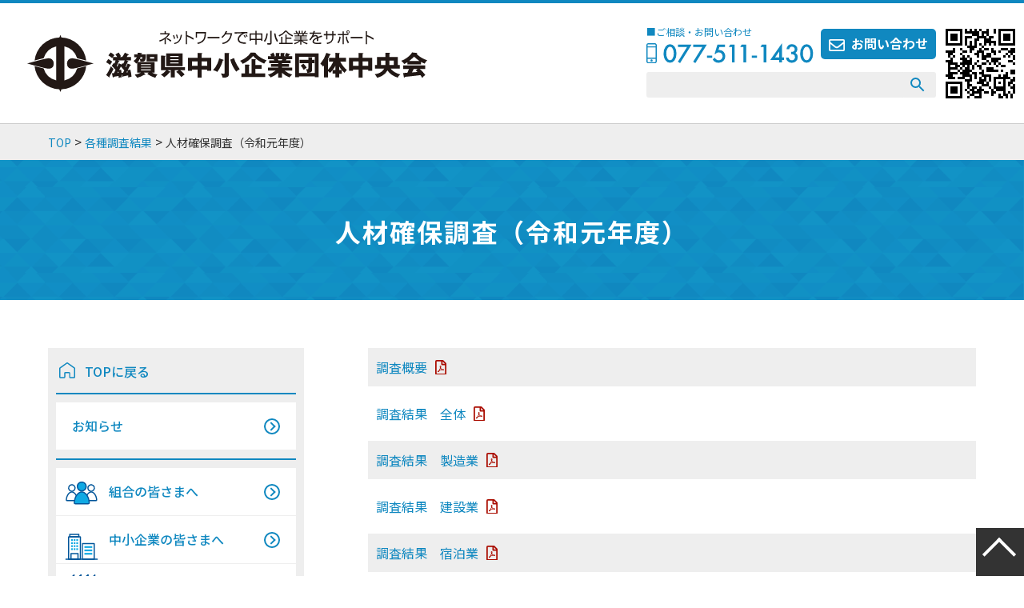

--- FILE ---
content_type: text/html; charset=UTF-8
request_url: https://chuokai-shiga.or.jp/library/survey-jinzai/
body_size: 6441
content:
<!doctype html><html lang="ja"><head><meta charset="UTF-8"><meta name="viewport" content="width=device-width, initial-scale=1"><link rel="shortcut icon" href="https://chuokai-shiga.or.jp/wp-content/themes/chuokai-shiga/images/common/favicon.ico"><meta name='robots' content='index, follow, max-snippet:-1, max-image-preview:large, max-video-preview:-1' />  <script data-cfasync="false" data-pagespeed-no-defer>var gtm4wp_datalayer_name = "dataLayer";
	var dataLayer = dataLayer || [];</script> <link media="all" href="https://chuokai-shiga.or.jp/wp-content/cache/autoptimize/css/autoptimize_e74ffdb2c57700b000655992ddb30a7c.css" rel="stylesheet"><link media="print" href="https://chuokai-shiga.or.jp/wp-content/cache/autoptimize/css/autoptimize_cdee03f68d3db054e51fad2f0d7112ba.css" rel="stylesheet"><title>人材確保調査（令和元年度） | 滋賀県中小企業団体中央会</title><link rel="canonical" href="https://chuokai-shiga.or.jp/library/survey-jinzai/" /><meta property="og:locale" content="ja_JP" /><meta property="og:type" content="article" /><meta property="og:title" content="人材確保調査（令和元年度） | 滋賀県中小企業団体中央会" /><meta property="og:url" content="https://chuokai-shiga.or.jp/library/survey-jinzai/" /><meta property="og:site_name" content="滋賀県中小企業団体中央会" /><meta property="article:publisher" content="https://www.facebook.com/chuokai.shiga" /><meta property="article:modified_time" content="2021-02-19T09:16:59+00:00" /><meta name="twitter:card" content="summary_large_image" /> <script type="application/ld+json" class="yoast-schema-graph">{"@context":"https://schema.org","@graph":[{"@type":"WebPage","@id":"https://chuokai-shiga.or.jp/library/survey-jinzai/","url":"https://chuokai-shiga.or.jp/library/survey-jinzai/","name":"人材確保調査（令和元年度） | 滋賀県中小企業団体中央会","isPartOf":{"@id":"https://chuokai-shiga.or.jp/#website"},"datePublished":"2021-02-09T08:54:17+00:00","dateModified":"2021-02-19T09:16:59+00:00","breadcrumb":{"@id":"https://chuokai-shiga.or.jp/library/survey-jinzai/#breadcrumb"},"inLanguage":"ja","potentialAction":[{"@type":"ReadAction","target":["https://chuokai-shiga.or.jp/library/survey-jinzai/"]}]},{"@type":"BreadcrumbList","@id":"https://chuokai-shiga.or.jp/library/survey-jinzai/#breadcrumb","itemListElement":[{"@type":"ListItem","position":1,"name":"ホーム","item":"https://chuokai-shiga.or.jp/"},{"@type":"ListItem","position":2,"name":"各種調査結果","item":"https://chuokai-shiga.or.jp/library/"},{"@type":"ListItem","position":3,"name":"人材確保調査（令和元年度）"}]},{"@type":"WebSite","@id":"https://chuokai-shiga.or.jp/#website","url":"https://chuokai-shiga.or.jp/","name":"滋賀県中小企業団体中央会","description":"滋賀県の中小企業団体の経営・運営のあらゆるご相談は滋賀県中小企業団体中央会へ","publisher":{"@id":"https://chuokai-shiga.or.jp/#organization"},"potentialAction":[{"@type":"SearchAction","target":{"@type":"EntryPoint","urlTemplate":"https://chuokai-shiga.or.jp/?s={search_term_string}"},"query-input":{"@type":"PropertyValueSpecification","valueRequired":true,"valueName":"search_term_string"}}],"inLanguage":"ja"},{"@type":"Organization","@id":"https://chuokai-shiga.or.jp/#organization","name":"滋賀県中小企業団体中央会","url":"https://chuokai-shiga.or.jp/","logo":{"@type":"ImageObject","inLanguage":"ja","@id":"https://chuokai-shiga.or.jp/#/schema/logo/image/","url":"https://chuokai-shiga.or.jp/wp-content/uploads/2021/03/logo_shiga_chuokai.svg","contentUrl":"https://chuokai-shiga.or.jp/wp-content/uploads/2021/03/logo_shiga_chuokai.svg","width":500,"height":77,"caption":"滋賀県中小企業団体中央会"},"image":{"@id":"https://chuokai-shiga.or.jp/#/schema/logo/image/"},"sameAs":["https://www.facebook.com/chuokai.shiga"]}]}</script>  <script src="//ajax.googleapis.com/ajax/libs/jquery/3.5.1/jquery.min.js?ver=6.9" id="jquery-js"></script> 
 <script data-cfasync="false" data-pagespeed-no-defer>var dataLayer_content = {"pagePostType":"page","pagePostType2":"single-page","pagePostAuthor":"miyagawa"};
	dataLayer.push( dataLayer_content );</script> <script data-cfasync="false" data-pagespeed-no-defer>(function(w,d,s,l,i){w[l]=w[l]||[];w[l].push({'gtm.start':
new Date().getTime(),event:'gtm.js'});var f=d.getElementsByTagName(s)[0],
j=d.createElement(s),dl=l!='dataLayer'?'&l='+l:'';j.async=true;j.src=
'//www.googletagmanager.com/gtm.js?id='+i+dl;f.parentNode.insertBefore(j,f);
})(window,document,'script','dataLayer','GTM-KPJHDFMN');</script> <noscript><style>.lazyload[data-src]{display:none !important;}</style></noscript><link rel="icon" href="https://chuokai-shiga.or.jp/wp-content/uploads/2021/04/cropped-favicon_shiga_chuokai_black-1-32x32.png" sizes="32x32" /><link rel="icon" href="https://chuokai-shiga.or.jp/wp-content/uploads/2021/04/cropped-favicon_shiga_chuokai_black-1-192x192.png" sizes="192x192" /><link rel="apple-touch-icon" href="https://chuokai-shiga.or.jp/wp-content/uploads/2021/04/cropped-favicon_shiga_chuokai_black-1-180x180.png" /><meta name="msapplication-TileImage" content="https://chuokai-shiga.or.jp/wp-content/uploads/2021/04/cropped-favicon_shiga_chuokai_black-1-270x270.png" /></head><body class="wp-singular page-template page-template-list page-template-list-php page page-id-194 page-child parent-pageid-190 wp-theme-chuokai-shiga no-sidebar"> <noscript><iframe src="https://www.googletagmanager.com/ns.html?id=GTM-KPJHDFMN" height="0" width="0" style="display:none;visibility:hidden" aria-hidden="true"></iframe></noscript><div id="page" class="site"> <a class="skip-link screen-reader-text" href="#primary">Skip to content</a><header id="masthead" class="site-header"><div class="site-branding"><h1 class="site-title"><a href="https://chuokai-shiga.or.jp/" rel="home"><img src="[data-uri]" alt="ネットワークで中小企業をサポート　滋賀県中小企業団体中央会" data-src="https://chuokai-shiga.or.jp/wp-content/themes/chuokai-shiga/images/common/logo_shiga_chuokai.svg" decoding="async" class="lazyload"><noscript><img src="https://chuokai-shiga.or.jp/wp-content/themes/chuokai-shiga/images/common/logo_shiga_chuokai.svg" alt="ネットワークで中小企業をサポート　滋賀県中小企業団体中央会" data-eio="l"></noscript></a></h1></div><div class="right"><div class="flex"><div><div class="flex"><p class="phone_num"> <span>■ご相談・お問い合わせ<br></span> <img src="[data-uri]" data-src="https://chuokai-shiga.or.jp/wp-content/themes/chuokai-shiga/images/common/img_tel01.svg" decoding="async" class="lazyload"><noscript><img src="https://chuokai-shiga.or.jp/wp-content/themes/chuokai-shiga/images/common/img_tel01.svg" data-eio="l"></noscript></p><p><a href="https://chuokai-shiga.or.jp/contact">お問い合わせ</a></p></div><form role="search" method="get" class="search-form" action="/"> <input type="search" class="search-field" placeholder="" value="" name="s"> <input type="submit" class="search-submit" value=""></form></div> <img src="[data-uri]" alt="スマートフォン用QRコード" data-src="https://chuokai-shiga.or.jp/wp-content/themes/chuokai-shiga/images/common/qr_chuokai.png" decoding="async" class="lazyload" data-eio-rwidth="110" data-eio-rheight="110"><noscript><img src="https://chuokai-shiga.or.jp/wp-content/themes/chuokai-shiga/images/common/qr_chuokai.png" alt="スマートフォン用QRコード" data-eio="l"></noscript></div></div><div class="sp"><nav id="g_nav"><ul><li><a id="sp_search_button"><img src="[data-uri]"  data-src="https://chuokai-shiga.or.jp/wp-content/themes/chuokai-shiga/images/sp/common/ico_search_sp.svg" decoding="async" class="lazyload"><noscript><img src="https://chuokai-shiga.or.jp/wp-content/themes/chuokai-shiga/images/sp/common/ico_search_sp.svg"  data-eio="l"></noscript>検索</a></li><li><a id="sp_menu_button"><img src="[data-uri]"  data-src="https://chuokai-shiga.or.jp/wp-content/themes/chuokai-shiga/images/sp/common/ico_menu_sp.svg" decoding="async" class="lazyload"><noscript><img src="https://chuokai-shiga.or.jp/wp-content/themes/chuokai-shiga/images/sp/common/ico_menu_sp.svg"  data-eio="l"></noscript>メニュー</a></li><li><a href="https://chuokai-shiga.or.jp/contact/"><img src="[data-uri]"  data-src="https://chuokai-shiga.or.jp/wp-content/themes/chuokai-shiga/images/sp/common/ico_contact_sp.svg" decoding="async" class="lazyload"><noscript><img src="https://chuokai-shiga.or.jp/wp-content/themes/chuokai-shiga/images/sp/common/ico_contact_sp.svg"  data-eio="l"></noscript>お問い合わせ</a></li></ul></nav><div id="sp_search"><form role="search" method="get" class="search-form" action="/"> <input type="search" class="search-field" placeholder="" value="" name="s"> <input type="submit" class="search-submit" value=""></form> <a id="close"></a></div> <span id="shade"></span><div id="second_sidebar"><nav><ul><li><a href="https://chuokai-shiga.or.jp/">TOPに戻る</a></li></ul><ul><li><a class="arrow" href="https://chuokai-shiga.or.jp/category/info/">お知らせ</a></li></ul><ul><li><a id="side_union" class="arrow"  href="https://chuokai-shiga.or.jp/union-member/">組合の皆さまへ</a></li><li><a id="side_enterprise" class="arrow"  href="https://chuokai-shiga.or.jp/for-enterprise/">中小企業の皆さまへ</a></li><li><a id="side_case_study" class="arrow"  href="https://chuokai-shiga.or.jp/?post_type=case-study">組合事例紹介</a></li><li><a id="side_movie" class="arrow"  href="https://chuokai-shiga.or.jp/online-training/">オンライン研修動画</a></li></ul><ul><li><a class="arrow" href="https://chuokai-shiga.or.jp/overview/">中央会概要</a></li><li><a class="arrow" href="https://chuokai-shiga.or.jp/sdgs/">組合で取り組むSDGs</a></li><li><a class="arrow" href="https://chuokai-shiga.or.jp/library/survey-jinzai_association-case-study/">組合で取り組む人材確保（組合対象）</a></li><li><a class="arrow" href="https://chuokai-shiga.or.jp/library/survey-jinzai_company-overview/">組合で取り組む人材確保（企業対象）</a></li><li><a class="arrow" href="https://chuokai-shiga.or.jp/library/succession-support/">組合で取り組む事業承継</a></li><li><a class="arrow" href="https://chuokai-shiga.or.jp/bcp/">組合で取り組むBCP</a></li><li><a class="arrow" href="https://chuokai-shiga.or.jp/work-subsidy/">ものづくり補助金</a></li><li><a class="arrow" href="https://chuokai-shiga.or.jp/intro-union/">業界・組合の紹介</a></li><li><a class="arrow" href="https://chuokai-shiga.or.jp/library/">各種調査結果</a></li><li><a class="arrow" href="https://chuokai-shiga.or.jp/public-information/">官公需適格組合</a></li><li><a class="arrow" href="https://chuokai-shiga.or.jp/telework/telework-about/">テレワーク事業</a></li><li><a class="arrow" href="https://chuokai-shiga.or.jp/industry-university-cooperation/">産学連携事業</a></li><li><a class="arrow" href="https://chuokai-shiga.or.jp/meihin/">滋賀の名品サイト　出品募集</a></li><li><a class="arrow" href="https://chuokai-shiga.or.jp/newsletter/">メールマガジン登録・解除</a></li><li><a class="arrow" href="https://chuokai-shiga.or.jp/links/">関連機関リンク集</a></li><li><a class="arrow" href="https://chuokai-shiga.or.jp/seinen/">青年中央会</a></li><li><a class="arrow" href="https://chuokai-shiga.or.jp/josei/">女性中央会</a></li><li><a class="arrow" href="https://chuokai-shiga.or.jp/union-secretariat-group/">組合事務局交流研究会</a></li><li><a class="arrow" href="https://chuokai-shiga.or.jp/consortium/">産学連携コンソーシアム</a></li><li><a class="arrow" href="https://chuokai-shiga.or.jp/fed-shopping-promo-assoc/">滋賀県商店街振興組合連合会</a></li><li><a class="arrow" href="https://chuokai-shiga.or.jp/bulletin/">機関誌</a></li><li><a class="arrow" href="https://chuokai-shiga.or.jp/revitalization-advice/">組合活性化アドバイス</a></li></ul></nav> <a id="close"></a></div></div></header><div class="breadcrumb-area"><div class="wrapper"><span property="itemListElement" typeof="ListItem"><a property="item" typeof="WebPage" title="Go to 滋賀県中小企業団体中央会." href="https://chuokai-shiga.or.jp" class="home" ><span property="name">TOP</span></a><meta property="position" content="1"></span> &gt; <span property="itemListElement" typeof="ListItem"><a property="item" typeof="WebPage" title="Go to 各種調査結果." href="https://chuokai-shiga.or.jp/library/" class="post post-page" ><span property="name">各種調査結果</span></a><meta property="position" content="2"></span> &gt; <span property="itemListElement" typeof="ListItem"><span property="name" class="post post-page current-item">人材確保調査（令和元年度）</span><meta property="url" content="https://chuokai-shiga.or.jp/library/survey-jinzai/"><meta property="position" content="3"></span></div></div><h1 class="page-title">人材確保調査（令和元年度）</h1><div id="container" class="wrapper"><main id="primary" class="site-main"><section class="archive_style"><ul><li><h3></h3><ul class="post_list no_square"><li><a href="https://chuokai-shiga.or.jp/wp-content/uploads/2021/02/chosagaiyou.pdf" rel="noreferrer" target="_blank">調査概要</a></li><li><a href="https://chuokai-shiga.or.jp/wp-content/uploads/2021/02/chosazentai.pdf" rel="noreferrer" target="_blank">調査結果　全体</a></li><li><a href="https://chuokai-shiga.or.jp/wp-content/uploads/2021/02/chosaseizou.pdf" rel="noreferrer" target="_blank">調査結果　製造業</a></li><li><a href="https://chuokai-shiga.or.jp/wp-content/uploads/2021/02/chosakensetu.pdf" rel="noreferrer" target="_blank">調査結果　建設業</a></li><li><a href="https://chuokai-shiga.or.jp/wp-content/uploads/2021/02/chosasyukuhaku.pdf" rel="noreferrer" target="_blank">調査結果　宿泊業</a></li><li><a href="https://chuokai-shiga.or.jp/wp-content/uploads/2021/02/chosakouri.pdf" rel="noreferrer" target="_blank">調査結果　小売その他サービス業</a></li><li><a href="https://chuokai-shiga.or.jp/wp-content/uploads/2021/02/chosakaigonougyo.pdf" rel="noreferrer" target="_blank">調査結果　介護業・農業</a></li><li><a href="https://chuokai-shiga.or.jp/wp-content/uploads/2021/02/chosaanketo.pdf" rel="noreferrer" target="_blank">アンケート原票</a></li></ul></li></ul></section><div id="mw_wp_form_mw-wp-form-158" class="mw_wp_form mw_wp_form_input  "><form method="post" action="" enctype="multipart/form-data"><h3>よりよいウェブサイト運営のために、このページに対するご意見をお寄せください。</h3><p> <input type="hidden" name="item_name" value="人材確保調査（令和元年度）" /></p><p><strong class="q">このページは見つけやすかったですか？</strong></p><p> <span class="mwform-radio-field horizontal-item"> <label > <input type="radio" name="q1" value="見つけやすかった" /> <span class="mwform-radio-field-text">見つけやすかった</span> </label> </span> <span class="mwform-radio-field horizontal-item"> <label > <input type="radio" name="q1" value="どちらとも言えない" /> <span class="mwform-radio-field-text">どちらとも言えない</span> </label> </span> <span class="mwform-radio-field horizontal-item"> <label > <input type="radio" name="q1" value="見つけにくかった" /> <span class="mwform-radio-field-text">見つけにくかった</span> </label> </span> <input type="hidden" name="__children[q1][]" value="{&quot;\u898b\u3064\u3051\u3084\u3059\u304b\u3063\u305f&quot;:&quot;\u898b\u3064\u3051\u3084\u3059\u304b\u3063\u305f&quot;,&quot;\u3069\u3061\u3089\u3068\u3082\u8a00\u3048\u306a\u3044&quot;:&quot;\u3069\u3061\u3089\u3068\u3082\u8a00\u3048\u306a\u3044&quot;,&quot;\u898b\u3064\u3051\u306b\u304f\u304b\u3063\u305f&quot;:&quot;\u898b\u3064\u3051\u306b\u304f\u304b\u3063\u305f&quot;}" /></p><p><strong class="q">このページの内容はわかりやすかったですか？</strong></p><p> <span class="mwform-radio-field horizontal-item"> <label > <input type="radio" name="q2" value="わかりやすかった" /> <span class="mwform-radio-field-text">わかりやすかった</span> </label> </span> <span class="mwform-radio-field horizontal-item"> <label > <input type="radio" name="q2" value="どちらとも言えない" /> <span class="mwform-radio-field-text">どちらとも言えない</span> </label> </span> <span class="mwform-radio-field horizontal-item"> <label > <input type="radio" name="q2" value="わかりにくかった" /> <span class="mwform-radio-field-text">わかりにくかった</span> </label> </span> <input type="hidden" name="__children[q2][]" value="{&quot;\u308f\u304b\u308a\u3084\u3059\u304b\u3063\u305f&quot;:&quot;\u308f\u304b\u308a\u3084\u3059\u304b\u3063\u305f&quot;,&quot;\u3069\u3061\u3089\u3068\u3082\u8a00\u3048\u306a\u3044&quot;:&quot;\u3069\u3061\u3089\u3068\u3082\u8a00\u3048\u306a\u3044&quot;,&quot;\u308f\u304b\u308a\u306b\u304f\u304b\u3063\u305f&quot;:&quot;\u308f\u304b\u308a\u306b\u304f\u304b\u3063\u305f&quot;}" /></p><p><strong class="q">このページの内容は参考になりましたか？</strong></p><p> <span class="mwform-radio-field horizontal-item"> <label > <input type="radio" name="q3" value="参考になった" /> <span class="mwform-radio-field-text">参考になった</span> </label> </span> <span class="mwform-radio-field horizontal-item"> <label > <input type="radio" name="q3" value="どちらとも言えない" /> <span class="mwform-radio-field-text">どちらとも言えない</span> </label> </span> <span class="mwform-radio-field horizontal-item"> <label > <input type="radio" name="q3" value="参考にならなかった" /> <span class="mwform-radio-field-text">参考にならなかった</span> </label> </span> <input type="hidden" name="__children[q3][]" value="{&quot;\u53c2\u8003\u306b\u306a\u3063\u305f&quot;:&quot;\u53c2\u8003\u306b\u306a\u3063\u305f&quot;,&quot;\u3069\u3061\u3089\u3068\u3082\u8a00\u3048\u306a\u3044&quot;:&quot;\u3069\u3061\u3089\u3068\u3082\u8a00\u3048\u306a\u3044&quot;,&quot;\u53c2\u8003\u306b\u306a\u3089\u306a\u304b\u3063\u305f&quot;:&quot;\u53c2\u8003\u306b\u306a\u3089\u306a\u304b\u3063\u305f&quot;}" /></p><p><strong class="q">その他、ご意見・ご要望等がございましたら、ご記入下さい</strong></p><p><textarea name="q4" cols="50" rows="3" ></textarea></p><p> <input type="submit" name="submit" value="送信する" /></p> <input type="hidden" name="mw-wp-form-form-id" value="158" /><input type="hidden" name="mw_wp_form_token" value="bc14cb30d25532229d822fe337fb918ab96dcab20b4cf38429e0226d62bfdc76" /></form></div></main><aside id="secondary" class="widget-area"><div id="second_sidebar"><nav><ul><li><a href="https://chuokai-shiga.or.jp/">TOPに戻る</a></li></ul><ul><li><a class="arrow" href="https://chuokai-shiga.or.jp/category/info/">お知らせ</a></li></ul><ul><li><a id="side_union" class="arrow"  href="https://chuokai-shiga.or.jp/union-member/">組合の皆さまへ</a></li><li><a id="side_enterprise" class="arrow"  href="https://chuokai-shiga.or.jp/for-enterprise/">中小企業の皆さまへ</a></li><li><a id="side_case_study" class="arrow"  href="https://chuokai-shiga.or.jp/?post_type=case-study">組合事例紹介</a></li><li><a id="side_movie" class="arrow"  href="https://chuokai-shiga.or.jp/online-training/">オンライン研修動画</a></li></ul><ul><li><a class="arrow" href="https://chuokai-shiga.or.jp/overview/">中央会概要</a></li></ul><ul><li><a class="arrow" href="https://chuokai-shiga.or.jp/association-challenge/">組合で取り組む課題解決</a></li><li><a class="arrow child" href="https://chuokai-shiga.or.jp/sdgs/">- SDGs</a></li><li><a class="arrow child" href="https://chuokai-shiga.or.jp/co2-zero/">- CO2ネットゼロ</a></li><li><a class="arrow child" href="https://chuokai-shiga.or.jp/local-benchmark/">- ロカベン・経営デザインシート</a></li><li><a class="arrow child" href="https://chuokai-shiga.or.jp/health/">- 健康経営</a></li><li><a class="arrow child" href="https://chuokai-shiga.or.jp/library/survey-jinzai_association-case-study/">- 人材確保（組合対象）</a></li><li><a class="arrow child" href="https://chuokai-shiga.or.jp/library/survey-jinzai_company-overview/">- 人材確保（企業対象）</a></li><li><a class="arrow child" href="https://chuokai-shiga.or.jp/internship/">- インターンシップ</a></li><li><a class="arrow child" href="https://chuokai-shiga.or.jp/library/succession-support/">- 事業承継</a></li><li><a class="arrow child" href="https://chuokai-shiga.or.jp/bcp/">- BCP</a></li><li><a class="arrow" href="https://chuokai-shiga.or.jp/telework/">- テレワーク</a></li><li><a class="arrow" href="https://chuokai-shiga.or.jp/industry-university-cooperation/">- 産学連携</a></li><li><a class="arrow child" href="https://chuokai-shiga.or.jp/business-restructuring/">- 事業再構築</a></li><li><a class="arrow child" href="https://chuokai-shiga.or.jp/digitization/">- デジタル化</a></li><li><a class="arrow child" href="https://chuokai-shiga.or.jp/esg-management/">- ESG経営</a></li></ul><ul><li><a class="arrow" href="https://chuokai-shiga.or.jp/work-subsidy/">ものづくり補助金</a></li><li><a class="arrow" href="https://chuokai-shiga.or.jp/intro-union/">業界・組合の紹介</a></li><li><a class="arrow" href="https://chuokai-shiga.or.jp/library/">各種調査結果</a></li><li><a class="arrow" href="https://chuokai-shiga.or.jp/public-information/">官公需適格組合</a></li><li><a class="arrow" href="https://chuokai-shiga.or.jp/cooperate-platform/">連携プラットフォーム</a></li><li><a class="arrow" href="https://chuokai-shiga.or.jp/meihin/">滋賀の名品サイト　出品募集</a></li><li><a class="arrow" href="https://chuokai-shiga.or.jp/newsletter/">メールマガジン登録・解除</a></li><li><a class="arrow" href="https://chuokai-shiga.or.jp/links/">関連機関リンク集</a></li><li><a class="arrow" href="https://chuokai-shiga.or.jp/seinen/">青年中央会</a></li><li><a class="arrow" href="https://chuokai-shiga.or.jp/josei/">女性中央会</a></li><li><a class="arrow" href="https://chuokai-shiga.or.jp/union-secretariat-group/">組合事務局交流研究会</a></li><li><a class="arrow" href="https://chuokai-shiga.or.jp/consortium/">産学連携コンソーシアム</a></li><li><a class="arrow" href="https://chuokai-shiga.or.jp/fed-shopping-promo-assoc/">滋賀県商店街振興組合連合会</a></li><li><a class="arrow" href="https://chuokai-shiga.or.jp/bulletin/">機関誌</a></li><li><a class="arrow" href="https://chuokai-shiga.or.jp/revitalization-advice/">組合活性化アドバイス</a></li><li><a class="arrow" href="https://chuokai-shiga.or.jp/tax-counseling/">組合税務相談室</a></li></ul></nav></div></aside></div> <a href="#masthead" id="totop"></a><footer id="colophon" class="site-footer"><div class="footer_info wrapper"><p class="ta_c"><img src="[data-uri]" alt="ネットワークで中小企業をサポート滋賀県中小企業団体中央会" data-src="https://chuokai-shiga.or.jp/wp-content/themes/chuokai-shiga/images/common/logo_shiga_chuokai_w.svg" decoding="async" class="lazyload"><noscript><img src="https://chuokai-shiga.or.jp/wp-content/themes/chuokai-shiga/images/common/logo_shiga_chuokai_w.svg" alt="ネットワークで中小企業をサポート滋賀県中小企業団体中央会" data-eio="l"></noscript></p><div class="about"><div><p>■ご相談・お問い合わせ</p><p class="footer_phone"><img src="[data-uri]" alt="" data-src="https://chuokai-shiga.or.jp/wp-content/themes/chuokai-shiga/images/common/img_tel02.svg" decoding="async" class="lazyload"><noscript><img src="https://chuokai-shiga.or.jp/wp-content/themes/chuokai-shiga/images/common/img_tel02.svg" alt="" data-eio="l"></noscript></p><div class="button_wrap"> <a class="button" href="https://chuokai-shiga.or.jp/contact/">お問い合わせ</a> <a class="button" href="https://chuokai-shiga.or.jp/accessmap/">アクセス</a> <a class="button" href="https://chuokai-shiga.or.jp/newsletter/">メールマガジン登録・解除</a></div></div><div><p class="mb_30">〒520-0806　滋賀県大津市打出浜2番1号　コラボしが21 5階<br> <span id="tel"><a href="tel:077-511-1430">TEL：077-511-1430</a></span><span id="fax">FAX：077-502-0111</span></p><p>【ものづくり支援室】<br> 〒520-0806　滋賀県大津市打出浜3番7号　滋賀県産業振興協同組合ビル 3階<br> <span id="tel"><a href="tel:077-510-0890">TEL：077-510-0890</a></span><span id="fax">FAX：077-510-0891</span></p></div></div></div><div class="footer_bottom"><div class="pc footer_nav wrapper"><ul><li><a class="bold" href="https://chuokai-shiga.or.jp/category/info/">お知らせ</a></li><li><a class="bold" href="https://chuokai-shiga.or.jp/?post_type=case-study">組合事例紹介</a></li><li><a class="bold" href="https://chuokai-shiga.or.jp/union-member/">組合の皆さまへ</a></li><li><a href="https://chuokai-shiga.or.jp/download/">-&nbsp;様式ダウンロード</a></li><li><a href="https://chuokai-shiga.or.jp/union-member/qa/">-&nbsp;組合運営Q&A</a></li><li><a href="https://chuokai-shiga.or.jp/kyousai/">-&nbsp;共済制度のご案内</a></li></ul><ul><li><a class="bold" href="https://chuokai-shiga.or.jp/for-enterprise/">中小企業の皆さまへ</a></li><li><a class="bold" href="https://chuokai-shiga.or.jp/union-established/">組合設立</a></li><li><a href="https://chuokai-shiga.or.jp/for-enterprise/specified-region-dev-bus-coop-sys/">-&nbsp;特定地域づくり事業協同組合制度</a></li><li><a href="https://chuokai-shiga.or.jp/qa_category/established/">-&nbsp;組合設立Q&A</a></li><li><a class="bold" href="https://chuokai-shiga.or.jp/work-subsidy/">ものづくり補助金</a></li><li><a class="bold" href="https://chuokai-shiga.or.jp/meihin/">滋賀の名品サイト　出品募集</a></li></ul><ul><li><a class="bold" href="https://chuokai-shiga.or.jp/overview/">中央会の概要</a></li><li><a href="https://chuokai-shiga.or.jp/accessmap/">-&nbsp;アクセスマップ</a></li><li><a class="bold" href="https://chuokai-shiga.or.jp/intro-union/">業界・組合の紹介</a></li><li><a href="https://chuokai-shiga.or.jp/union/">-&nbsp;会員組合紹介</a></li><li><a href="//jibasan.chuokai-shiga.or.jp">-&nbsp;地場産業組合</a></li><li><a href="https://chuokai-shiga.or.jp/union-case-study/">-&nbsp;先進組合事例</a></li></ul><ul><li><a class="bold" href="https://chuokai-shiga.or.jp/library/">各種調査結果</a></li><li><a href="https://chuokai-shiga.or.jp/trend-search/152869/">-&nbsp;滋賀県の景気動向</a></li><li><a href="https://chuokai-shiga.or.jp/library/work-reform/">-&nbsp;中小企業労働事情実態調査</a></li><li><a class="bold" href="https://chuokai-shiga.or.jp/online-training/">オンライン研修動画</a></li><li><a class="bold" href="https://chuokai-shiga.or.jp/association-challenge/">組合で取り組む課題解決</a></li><li><a class="bold" href="https://chuokai-shiga.or.jp/cooperate-platform/">連携プラットフォーム</a></li></ul><ul><li><a class="bold">関連団体</a></li><li><a href="https://chuokai-shiga.or.jp/seinen/">-&nbsp;青年中央会</a></li><li><a href="https://chuokai-shiga.or.jp/josei/">-&nbsp;女性中央会</a></li><li><a href="https://chuokai-shiga.or.jp/union-secretariat-group/">-&nbsp;組合事務局交流研究会</a></li><li><a href="https://chuokai-shiga.or.jp/consortium/">-&nbsp;産学連携コンソーシアム</a></li><li><a href="https://chuokai-shiga.or.jp/fed-shopping-promo-assoc/">-&nbsp;滋賀県商店街振興組合連合会</a></li></ul><ul><li><a class="bold" href="https://chuokai-shiga.or.jp/public-information/">官公需適格組合</a></li><li><a class="bold" href="https://chuokai-shiga.or.jp/bulletin/">機関誌</a></li><li><a class="bold" href="https://chuokai-shiga.or.jp/newsletter/">メールマガジン</a></li><li><a class="bold" href="https://chuokai-shiga.or.jp/links/">関連機関リンク集</a></li></ul><p><a href="https://www.facebook.com/chuokai.shiga"><img src="[data-uri]" alt="" data-src="https://chuokai-shiga.or.jp/wp-content/themes/chuokai-shiga/images/common/f_logo.svg" decoding="async" class="lazyload"><noscript><img src="https://chuokai-shiga.or.jp/wp-content/themes/chuokai-shiga/images/common/f_logo.svg" alt="" data-eio="l"></noscript></a></p></div><div class="end_nav wrapper"><ul><li class="pc"><a href="https://chuokai-shiga.or.jp/contact/">お問い合わせ</a></li><li><a href="https://chuokai-shiga.or.jp/privacy/">個人情報の取扱いについて</a></li><li><a href="https://chuokai-shiga.or.jp/sitemap/">サイトマップ</a></li></ul><p class="copyright">&copy; 2000 滋賀県中小企業団体中央会</p></div></div></footer></div> <script type="speculationrules">{"prefetch":[{"source":"document","where":{"and":[{"href_matches":"/*"},{"not":{"href_matches":["/wp-*.php","/wp-admin/*","/wp-content/uploads/*","/wp-content/*","/wp-content/plugins/*","/wp-content/themes/chuokai-shiga/*","/*\\?(.+)"]}},{"not":{"selector_matches":"a[rel~=\"nofollow\"]"}},{"not":{"selector_matches":".no-prefetch, .no-prefetch a"}}]},"eagerness":"conservative"}]}</script> <script id="eio-lazy-load-js-before">var eio_lazy_vars = {"exactdn_domain":"","skip_autoscale":0,"bg_min_dpr":1.1,"threshold":0,"use_dpr":1};
//# sourceURL=eio-lazy-load-js-before</script> <script defer src="https://chuokai-shiga.or.jp/wp-content/cache/autoptimize/js/autoptimize_77e236add99be3ef442bf7e1ac3594ea.js"></script></body></html>

--- FILE ---
content_type: image/svg+xml
request_url: https://chuokai-shiga.or.jp/wp-content/themes/chuokai-shiga/images/top/ico_movie.svg
body_size: 1392
content:
<svg xmlns="http://www.w3.org/2000/svg" xmlns:xlink="http://www.w3.org/1999/xlink" width="42.963" height="40" viewBox="0 0 42.963 40">
  <defs>
    <clipPath id="clip-path">
      <rect id="長方形_3636" data-name="長方形 3636" width="42.963" height="40" fill="#fff"/>
    </clipPath>
  </defs>
  <g id="ico_movie" transform="translate(-6684 386)">
    <g id="マスクグループ_74" data-name="マスクグループ 74" transform="translate(6684 -386)" clip-path="url(#clip-path)">
      <g id="グループ_5925" data-name="グループ 5925" transform="translate(0 2.793)">
        <path id="パス_4721" data-name="パス 4721" d="M81.241,239.57l.13.79c.056.344-.133.626-.422.626H69.759c-.289,0-.481-.282-.43-.627l.129-.844" transform="translate(-53.799 -211.635)" fill="#219ed2"/>
        <path id="パス_4722" data-name="パス 4722" d="M76.862,196.514a.741.741,0,0,1-.741-.741V176.551a.835.835,0,0,0-.833-.833H44.536a.835.835,0,0,0-.833.833v19.222a.741.741,0,0,1-1.481,0V176.551a2.318,2.318,0,0,1,2.315-2.315H75.287a2.318,2.318,0,0,1,2.315,2.315v19.222A.741.741,0,0,1,76.862,196.514Z" transform="translate(-38.459 -174.236)" fill="#035190"/>
        <rect id="長方形_3635" data-name="長方形 3635" width="29.626" height="16.641" transform="translate(6.639 2.818)" fill="#219ed2"/>
        <path id="長方形_3635_-_アウトライン" data-name="長方形 3635 - アウトライン" d="M-.259-1H29.367a.741.741,0,0,1,.741.741V16.381a.741.741,0,0,1-.741.741H-.259A.741.741,0,0,1-1,16.381V-.259A.741.741,0,0,1-.259-1ZM28.626.481H.481V15.641H28.626Z" transform="translate(6.898 3.077)" fill="#035190"/>
        <path id="パス_4723" data-name="パス 4723" d="M76.926,232.251H44.744a1.062,1.062,0,0,1-1.01-1.5l1.19-3.027a.741.741,0,1,1,1.379.542l-.988,2.5H76.331l-1-2.5a.741.741,0,0,1,1.376-.549l1.207,3.026a1.048,1.048,0,0,1-.99,1.506Z" transform="translate(-39.28 -204.498)" fill="#035190"/>
        <path id="パス_4724" data-name="パス 4724" d="M35.007,236.129a1.912,1.912,0,0,1-1.284-.47,1.361,1.361,0,0,1-.411-1v-.86a3.778,3.778,0,0,1,.207-1.185l.01-.026,3.6-8.789a.741.741,0,0,1,1.371.561l-3.593,8.772a2.328,2.328,0,0,0-.113.667v.815a.773.773,0,0,0,.216.036H47.684l14.209-.116H74.577a.774.774,0,0,0,.216-.036v-.815a2.319,2.319,0,0,0-.114-.667l-3.593-8.773a.741.741,0,1,1,1.371-.561l3.6,8.793.01.026a3.769,3.769,0,0,1,.207,1.185v.859a1.361,1.361,0,0,1-.411,1,1.926,1.926,0,0,1-1.313.469H61.9l-14.209.116H35.007Z" transform="translate(-33.312 -202.538)" fill="#035190"/>
        <path id="線_9" data-name="線 9" d="M33.641.481H-.259A.741.741,0,0,1-1-.259.741.741,0,0,1-.259-1h33.9a.741.741,0,0,1,.741.741A.741.741,0,0,1,33.641.481Z" transform="translate(4.761 21.796)" fill="#035190"/>
        <path id="線_10" data-name="線 10" d="M37.255.481H-.259A.741.741,0,0,1-1-.259.741.741,0,0,1-.259-1H37.255A.741.741,0,0,1,38-.259.741.741,0,0,1,37.255.481Z" transform="translate(2.911 31.01)" fill="#035190"/>
        <path id="パス_4725" data-name="パス 4725" d="M73.2,198.368a.741.741,0,0,1-.7-.976,4.872,4.872,0,0,1,1.8-2.361,6.411,6.411,0,0,1,1.333-.741,4.741,4.741,0,0,1-1.393-3.39,4.3,4.3,0,1,1,8.573,0,4.732,4.732,0,0,1-1.412,3.407,6.393,6.393,0,0,1,1.3.736,4.864,4.864,0,0,1,1.778,2.349.742.742,0,1,1-1.407.47A4.373,4.373,0,0,0,79.48,195.3a.741.741,0,0,1-.127-1.431,3.08,3.08,0,0,0,1.964-2.963,2.82,2.82,0,1,0-5.61,0,3.085,3.085,0,0,0,1.949,2.963.741.741,0,0,1-.136,1.43,4.392,4.392,0,0,0-3.63,2.573A.741.741,0,0,1,73.2,198.368Z" transform="translate(-55.929 -181.213)" fill="#fff"/>
        <path id="パス_4726" data-name="パス 4726" d="M65.85,208.158a.741.741,0,0,1-.726-.6l-.587-2.984a2.1,2.1,0,1,1,4.092-.987q0,.017.007.034l.593,3a.741.741,0,1,1-1.453.286l-.585-2.978a.623.623,0,0,0-1.207.309q0,.017.007.034l.593,3a.741.741,0,0,1-.727.884Z" transform="translate(-51.321 -190.27)" fill="#fff"/>
        <path id="線_11" data-name="線 11" d="M.732,5.289A.741.741,0,0,1,.008,4.7L-.984-.111A.741.741,0,0,1-.407-.984a.741.741,0,0,1,.873.577L1.458,4.4a.741.741,0,0,1-.726.889Z" transform="translate(13.453 8.007)" fill="#fff"/>
      </g>
    </g>
  </g>
</svg>


--- FILE ---
content_type: image/svg+xml
request_url: https://chuokai-shiga.or.jp/wp-content/themes/chuokai-shiga/images/common/ico_contact01.svg
body_size: 258
content:
<svg height="15" viewBox="0 0 20 15" width="20" xmlns="http://www.w3.org/2000/svg"><path d="m18.125 64h-16.25a1.875 1.875 0 0 0 -1.875 1.875v11.25a1.875 1.875 0 0 0 1.875 1.875h16.25a1.875 1.875 0 0 0 1.875-1.875v-11.25a1.875 1.875 0 0 0 -1.875-1.875zm0 1.875v1.594c-.876.713-2.272 1.822-5.257 4.16-.658.517-1.961 1.761-2.868 1.746-.907.015-2.21-1.229-2.868-1.746-2.985-2.337-4.381-3.446-5.257-4.16v-1.594zm-16.25 11.25v-7.25c.9.713 2.164 1.713 4.1 3.228.854.672 2.349 2.156 4.026 2.147 1.669.009 3.145-1.453 4.026-2.146 1.935-1.515 3.2-2.516 4.1-3.229v7.25z" fill="#fff" transform="translate(0 -64)"/></svg>

--- FILE ---
content_type: image/svg+xml
request_url: https://chuokai-shiga.or.jp/wp-content/themes/chuokai-shiga/images/common/file-pdf-regular.svg
body_size: 515
content:
<svg id="file-pdf-regular" xmlns="http://www.w3.org/2000/svg" width="11.998" height="16" viewBox="0 0 11.998 16">
  <path id="file-pdf-regular-2" data-name="file-pdf-regular" d="M11.557,2.962,8.936.341A1.5,1.5,0,0,0,7.877-.1H1.5A1.5,1.5,0,0,0,0,1.4v13a1.5,1.5,0,0,0,1.5,1.5h9A1.5,1.5,0,0,0,12,14.4V4.024a1.507,1.507,0,0,0-.441-1.062Zm-1.181.94H8V1.525ZM1.5,14.4V1.4h5V4.652a.748.748,0,0,0,.75.75H10.5v9Zm7.817-4.49c-.381-.375-1.468-.272-2.012-.2a2.709,2.709,0,0,1-1.15-1.447,3.929,3.929,0,0,0,.169-1.75.7.7,0,0,0-1.331-.184,4.5,4.5,0,0,0,.219,2.1,25.089,25.089,0,0,1-1.106,2.325c-.625.322-1.468.819-1.593,1.443-.1.494.812,1.725,2.378-.975a15.49,15.49,0,0,1,2.137-.628,4.157,4.157,0,0,0,1.743.531A.722.722,0,0,0,9.317,9.911ZM3.128,12.341a3.746,3.746,0,0,1,.95-1.094c-.594.947-.95,1.115-.95,1.094Zm2.55-5.955c.231,0,.209,1,.056,1.275A2.62,2.62,0,0,1,5.677,6.386Zm-.762,4.268a12.264,12.264,0,0,0,.772-1.709,3.443,3.443,0,0,0,.94,1.109A10.571,10.571,0,0,0,4.915,10.654ZM9.026,10.5s-.156.187-1.165-.244C8.958,10.173,9.139,10.423,9.026,10.5Z" transform="translate(0 0.1)" fill="#aa0c00"/>
</svg>
